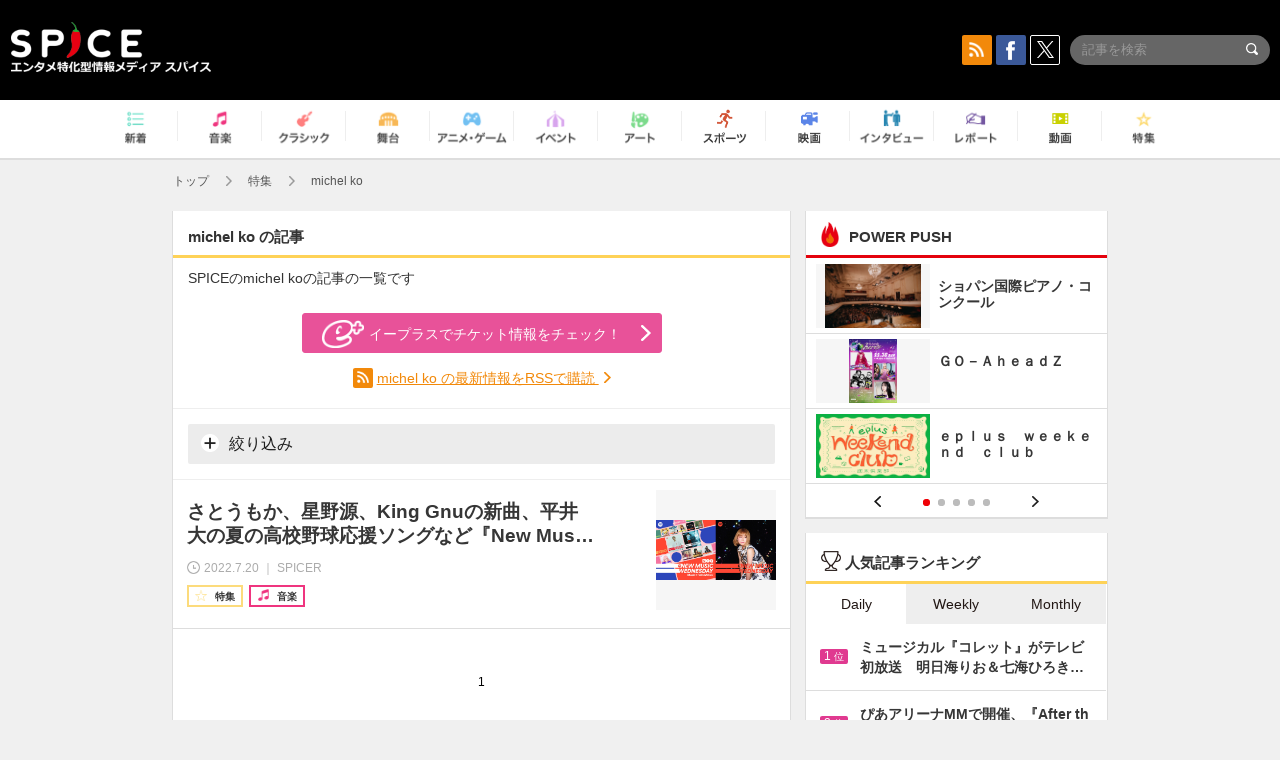

--- FILE ---
content_type: text/css
request_url: https://spice.eplus.jp/third_party/slick/slick.css
body_size: 1300
content:
.rb-slick .slick-slider
{
    position: relative;

    display: block;
    box-sizing: border-box;

    -webkit-user-select: none;
       -moz-user-select: none;
        -ms-user-select: none;
            user-select: none;

    -webkit-touch-callout: none;
    -khtml-user-select: none;
    -ms-touch-action: pan-y;
        touch-action: pan-y;
    -webkit-tap-highlight-color: transparent;
}

.rb-slick .slick-list
{
    position: relative;

    display: block;
    overflow: hidden;

    margin: 0;
    padding: 0;
}

.rb-slick .slick-list.dragging
{
    cursor: pointer;
    cursor: hand;
}

.rb-slick .slick-slider .slick-track,
.rb-slick .slick-slider .slick-list
{
    -webkit-transform: translate3d(0, 0, 0);
       -moz-transform: translate3d(0, 0, 0);
        -ms-transform: translate3d(0, 0, 0);
         -o-transform: translate3d(0, 0, 0);
            transform: translate3d(0, 0, 0);
}

.rb-slick .slick-track
{
    position: relative;
    top: 0;
    left: 0;

    display: block;
}
.rb-slick .slick-track:before,
.rb-slick .slick-track:after
{
    display: table;

    content: '';
}
.rb-slick .slick-track:after
{
    clear: both;
}
.rb-slick .slick-loading .slick-track
{
    visibility: hidden;
}

.rb-slick .slick-slide
{
    display: none;
    float: left;

    height: 100%;
    min-height: 1px;
}
[dir='rtl'] .slick-slide
{
    float: right;
}
.rb-slick .slick-slide img
{
    display: block;
}
.rb-slick .slick-slide.slick-loading img
{
    display: none;
}
.rb-slick .slick-slide.dragging img
{
    pointer-events: none;
}
.rb-slick.slick-initialized .slick-slide
{
    display: block;
}
.rb-slick .slick-loading .slick-slide
{
    visibility: hidden;
}
.rb-slick .slick-vertical .slick-slide
{
    display: block;

    height: auto;

    border: 1px solid transparent;
}
.rb-slick--card .slick-arrow {
    position: absolute;
    right: -10px;
    top: 50%;
    z-index: 10;
    display: block;
    border: 0;
    background: url(./img/next.png) 0 0 no-repeat;
    background-size: auto 100%;
    padding: 0;
    height: 64px;
    width: 41px;
    text-indent: -9999px;
       -moz-transition: all 0.25s ease;
         -o-transition: all 0.25s ease;
        -ms-transition: all 0.25s ease;
    -webkit-transition: all 0.25s ease;
            transition: all 0.25s ease;
}
.rb-slick--card .slick-arrow:after {
    content: "";
    display: block;
    position: absolute;
    top: 26px;
    width: 7px;
    height: 13px;
    background: url(./img/next-arrow.svg) 0 0 no-repeat;
       -moz-transition: all 0.25s ease;
         -o-transition: all 0.25s ease;
        -ms-transition: all 0.25s ease;
    -webkit-transition: all 0.25s ease;
            transition: all 0.25s ease;
}
.rb-slick--card .slick-arrow.slick-next:after {
    left: 13px;
}
.rb-slick--card .slick-arrow.slick-prev:after {
    background: url(./img/prev-arrow.svg) 0 0 no-repeat;
    right: 15px;
}
.rb-slick--card .slick-prev {
    right: inherit;
    left: -10px;
    background-image: url(./img/prev.png);
}
.rb-grid-item--featured .slick-next:hover {
    right: -1px;
}
.rb-grid-item--featured .slick-prev:hover  {
    left: 0;
}
.rb-slick--card .slick-arrow.slick-next:hover:after {
    left: 20px;
}
.rb-slick--card .slick-arrow.slick-prev:hover:after {
    right: 22px;
}


.rb-slick-wrap-side-ctl {
    padding: 3px 10px 5px 10px;
    text-align: center;
}
.rb-slick-side-ctl {
    position: relative;
    display: inline-block;
    padding: 0 45px;
    font-size: 10px;
    line-height: 1;
}
.rb-slick-side-ctl .slick-arrow {
    position: absolute;
    top: -5px;
    background-size: contain !important;
    display: inline-block;
    width: 7px;
    height: 14px;
}

.rb-slick .slick-arrow.slick-disabled {
    opacity: 0.2;
}
.rb-slick-side-ctl .slick-arrow.left {
    left: 0;
}
.rb-slick-side-ctl .slick-arrow.right {
    right: 0;
}
.rb-slick-side-ctl .slick-dots {
    display: inline-block;
    list-style: none;
    margin: 0;
    padding: 0;
    text-align: center;
    font-size: 10px;
    line-height: 1;
    vertical-align: top;
}
.rb-slick-side-ctl .slick-dots li {
    display: inline-block;
    margin: 0 4px;
}
.rb-slick-side-ctl .slick-dots li button {
    width: 7px;
    height: 7px;
    background-color: #bcbcbc;
    border-radius: 100px;
    padding: 0;
    text-indent: -9999px;
    border: 0;
    outline: none;
}
.rb-slick-side-ctl .slick-dots li.slick-active button {
    background-color: #ef0006;
}

.rb-slick .slick-arrow.slick-hidden {
    display: none;
}

.rb-slick.rb-slick--card {
    margin-right: 34px;
    margin-left: 34px;
}
.rb-slick * {
    outline: none;
}

.pc .rb-slick.rb-slick--card .rb-card__text {
    height: auto;
}
.pc .rb-slick--card .slick-slide .rb-js-ellipsis {
    height: 60px;
}
